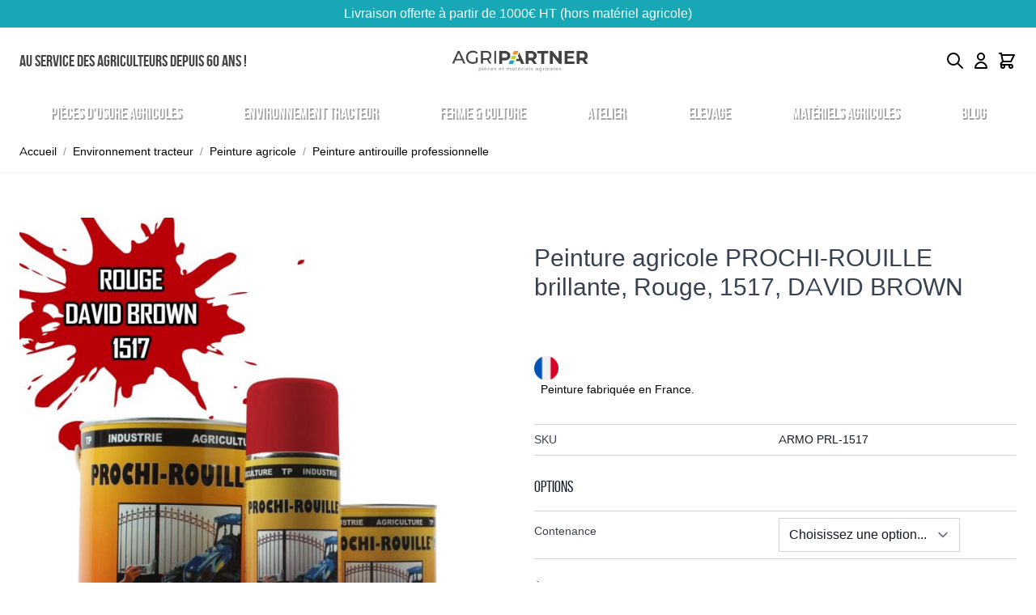

--- FILE ---
content_type: text/javascript
request_url: https://eu1-config.doofinder.com/2.x/d54add62-f618-420f-9761-db65a3291c47.js
body_size: 2747
content:
(function (l, a, y, e, r, s, _) {
  l['DoofinderAppsObject'] = r; l[r] = l[r] || function () { (l[r].q = l[r].q || []).push(arguments) };
  s = a.createElement(y); s.async = 1; s.src = e; _ = a.getElementsByTagName(y)[0]; _.parentNode.insertBefore(s, _)
})(window, document, 'script', 'https://cdn.doofinder.com/apps/loader/2.x/loader.min.js', 'doofinderApp');

doofinderApp("config", "store", "d54add62-f618-420f-9761-db65a3291c47")
doofinderApp("config", "zone", "eu1")

doofinderApp("config", "settings",
[{"vsn":"1.0","apps":[{"name":"layer","type":"search","options":{"trigger":"#menu-search-icon, #menu-search-icon > svg","zone":"eu1","url_hash":true},"overrides":{"autoload":{"desktop":null,"mobile":null},"layout":"Fullscreen","custom_css":{"desktop":[".dfd-devis {\n    margin: 12px auto;\n    padding: 5px;\n}\n\n.dfd-card-row {\n    flex: 0 0 auto;\n    display: flex;\n    flex-flow: row nowrap;\n    justify-content: space-between;\n    align-items: left;\n    flex-direction: column;\n}\n.dfd-cart-add-button {\n    --dfd-btn-width: 130px;\n    --dfd-btn-height: 40px;\n    --dfd-btn-padding-x: 0;\n    --dfd-btn-border-radius: 0px;\n    align-self: left !important;\n    margin-top: 10px;\n    --dfd-btn-bg: #F39326;\n    --dfd-btn-border-color: #F39326;\n    --dfd-btn-hover-bg: #8f835dd1;\n}\n.dfd-card .dfd-cart-add-button {\n    margin-left: unset;\n}\n.dfd-card {\n    border-radius: 0px;\n}\n.dfd-suggestion-button {\n    --dfd-btn-border-color: #d3d3d3;\n    --dfd-btn-hover-border-color: var(--df-neutral-high-contrast, hsl(204, 2%, 20%));\n    background-color: #f1f1f1;\n    border: none;\n    background-color: #f1f1f1;\n    border-radius: 50rem;\n    transition: var(--dfd-btn-transition, color 0.15s ease-in-out, background-color 0.15s ease-in-out, border-color 0.15s ease-in-out, box-shadow 0.15s ease-in-out);\n}\n.dfd-fullscreen .dfd-searchbox {\n    border: 1px #d3d3d354;\n    border-radius: 0;\n    background: #d3d3d354; \n}\n.dfd-guided-filters {\n    display: flex;\n    flex-flow: row nowrap;\n    justify-content: space-between;\n    align-items: center;\n    flex-wrap: nowrap;\n    padding: 24px 32px;\n    overflow: hidden;\n    overscroll-behavior: contain;\n    background-color: var(--df-neutral-background, hsl(204, 2%, 100%));\n    border: 1px solid #cbcccd00;\n    cursor: default;\n    flex-direction: row;\n}\n.dfd-guided-filters-card {\n    display: flex;\n    flex-direction: row;\n    border: 0px solid #cbcccd00;\n    border-radius: 0px;\n    cursor: pointer;\n    box-shadow: 0px 1px 5px 0px lightgrey;\n}\n.dfd-guided-filters-card:hover {\n    box-shadow: 0px 1px 5px 0px #A6A6A6!important;\n}\n.dfd-guided501a7c572f7ba151c7c8f124a1db66-filters .dfd-close-button {\n    position: absolute;\n    top: 0;\n    right: 0;\n    display: none;\n}\n.dfd-guided-filters-title {\n    font-weight: bold;\n    display: none;\n}\n.dfd-guided-filters-card img {\n    max-width: 100px;\n    max-height: 80px;\n    border-radius:0px;\n}\n.dfd-guided-filters-subtitle {\n    font-size: 90%;\n    font-weight: bold;\n}\n.dfd-fullscreen .dfd-guided-filters {\n    margin: 0 0px 0px 0px!important;\n    filter: drop-shadow(0 0px 0px rgba(0, 0, 0, 0.05));\n    border-radius: 0px;\n    zoom: 85%;\n}\n.dfd-guided-filters-card img {\n    max-width: 100px;\n    max-height: 80px;\n    border-radius: 0px;\n    display: none;\n}\n.dfd-card-preset-generic .dfd-card-media {\n    display: none;\n}\n\n/* Categories to hide */\nbutton.dfd-btn-term-filter[dfd-value-key=\"categories\"][dfd-value-term=\"Pièces d'usure agricoles\"],\nbutton.dfd-btn-term-filter[dfd-value-key=\"categories\"][dfd-value-term=\"Environnement tracteur\"],\nbutton.dfd-btn-term-filter[dfd-value-key=\"categories\"][dfd-value-term=\"Ferme & Culture\"],\nbutton.dfd-btn-term-filter[dfd-value-key=\"categories\"][dfd-value-term=\"Atelier\"],\nbutton.dfd-btn-term-filter[dfd-value-key=\"categories\"][dfd-value-term=\"Elevage\"],\nbutton.dfd-btn-term-filter[dfd-value-key=\"categories\"][dfd-value-term=\"Matériels agricoles\"],\nbutton.dfd-btn-term-filter[dfd-value-key=\"categories\"][dfd-value-term=\"Nos marques\"],\nbutton.dfd-btn-term-filter[dfd-value-key=\"categories\"][dfd-value-term=\"Blog\"],\nbutton.dfd-btn-term-filter[dfd-value-key=\"categories\"][dfd-value-term=\"METAL-FACH\"],\nbutton.dfd-btn-term-filter[dfd-value-key=\"categories\"][dfd-value-term=\"INTER-TECH\"],\nbutton.dfd-btn-term-filter[dfd-value-key=\"categories\"][dfd-value-term=\"AGRO-MASZ\"],\nbutton.dfd-btn-term-filter[dfd-value-key=\"categories\"][dfd-value-term=\"FRONTONI\"],\nbutton.dfd-btn-term-filter[dfd-value-key=\"categories\"][dfd-value-term=\"SAMASZ\"],\nbutton.dfd-btn-term-filter[dfd-value-key=\"categories\"][dfd-value-term=\"BOMET\"],\nbutton.dfd-btn-term-filter[dfd-value-key=\"categories\"][dfd-value-term=\"CARRE\"],\nbutton.dfd-btn-term-filter[dfd-value-key=\"categories\"][dfd-value-term=\"LERIN CARTEL\"],\nbutton.dfd-btn-term-filter[dfd-value-key=\"categories\"][dfd-value-term=\"RABAUD\"],\nbutton.dfd-btn-term-filter[dfd-value-key=\"categories\"][dfd-value-term=\"FISSORE\"],\nbutton.dfd-btn-term-filter[dfd-value-key=\"categories\"][dfd-value-term=\"DELIMBE\"],\nbutton.dfd-btn-term-filter[dfd-value-key=\"categories\"][dfd-value-term=\"DENIS\"],\nbutton.dfd-btn-term-filter[dfd-value-key=\"categories\"][dfd-value-term=\"THERMOBILE\"],\nbutton.dfd-btn-term-filter[dfd-value-key=\"categories\"][dfd-value-term=\"DRAKKAR\"],\nbutton.dfd-btn-term-filter[dfd-value-key=\"categories\"][dfd-value-term=\"FK MACHINERY\"],\nbutton.dfd-btn-term-filter[dfd-value-key=\"categories\"][dfd-value-term=\"ACTISOL\"],\nbutton.dfd-btn-term-filter[dfd-value-key=\"categories\"][dfd-value-term=\"AGRIMASTER\"],\nbutton.dfd-btn-term-filter[dfd-value-key=\"categories\"][dfd-value-term=\"AGRISEM\"],\nbutton.dfd-btn-term-filter[dfd-value-key=\"categories\"][dfd-value-term=\"AGRITUBEL\"],\nbutton.dfd-btn-term-filter[dfd-value-key=\"categories\"][dfd-value-term=\"ALFAFLEX\"],\nbutton.dfd-btn-term-filter[dfd-value-key=\"categories\"][dfd-value-term=\"ARMOR CHIMIE\"],\nbutton.dfd-btn-term-filter[dfd-value-key=\"categories\"][dfd-value-term=\"CASTOLIN\"],\nbutton.dfd-btn-term-filter[dfd-value-key=\"categories\"][dfd-value-term=\"CHAPRON LEMENAGER\"],\nbutton.dfd-btn-term-filter[dfd-value-key=\"categories\"][dfd-value-term=\"CLAVAUD\"],\nbutton.dfd-btn-term-filter[dfd-value-key=\"categories\"][dfd-value-term=\"COMET\"],\nbutton.dfd-btn-term-filter[dfd-value-key=\"categories\"][dfd-value-term=\"DEMBLON\"],\nbutton.dfd-btn-term-filter[dfd-value-key=\"categories\"][dfd-value-term=\"DICKEY JOHN\"],\nbutton.dfd-btn-term-filter[dfd-value-key=\"categories\"][dfd-value-term=\"DUROU\"],\nbutton.dfd-btn-term-filter[dfd-value-key=\"categories\"][dfd-value-term=\"EINBOCK\"],\nbutton.dfd-btn-term-filter[dfd-value-key=\"categories\"][dfd-value-term=\"FERABOLI\"],\nbutton.dfd-btn-term-filter[dfd-value-key=\"categories\"][dfd-value-term=\"FLEDBAG\"],\nbutton.dfd-btn-term-filter[dfd-value-key=\"categories\"][dfd-value-term=\"GOIZIN\"],\nbutton.dfd-btn-term-filter[dfd-value-key=\"categories\"][dfd-value-term=\"GRAMMER\"],\nbutton.dfd-btn-term-filter[dfd-value-key=\"categories\"][dfd-value-term=\"GREGOIRE BESSON\"],\nbutton.dfd-btn-term-filter[dfd-value-key=\"categories\"][dfd-value-term=\"HERCULANO\"],\nbutton.dfd-btn-term-filter[dfd-value-key=\"categories\"][dfd-value-term=\"HIFI FILTER\"],\nbutton.dfd-btn-term-filter[dfd-value-key=\"categories\"][dfd-value-term=\"HORSCH\"],\nbutton.dfd-btn-term-filter[dfd-value-key=\"categories\"][dfd-value-term=\"HOWARD\"],\nbutton.dfd-btn-term-filter[dfd-value-key=\"categories\"][dfd-value-term=\"JEAN DE BRU\"],\nbutton.dfd-btn-term-filter[dfd-value-key=\"categories\"][dfd-value-term=\"KING TONY\"],\nbutton.dfd-btn-term-filter[dfd-value-key=\"categories\"][dfd-value-term=\"KONGSKILDE\"],\nbutton.dfd-btn-term-filter[dfd-value-key=\"categories\"][dfd-value-term=\"KRONE\"],\nbutton.dfd-btn-term-filter[dfd-value-key=\"categories\"][dfd-value-term=\"LA BUVETTE\"],\nbutton.dfd-btn-term-filter[dfd-value-key=\"categories\"][dfd-value-term=\"LEMKEN\"],\nbutton.dfd-btn-term-filter[dfd-value-key=\"categories\"][dfd-value-term=\"LUMI TRACK\"],\nbutton.dfd-btn-term-filter[dfd-value-key=\"categories\"][dfd-value-term=\"MINERVA OIL\"],\nbutton.dfd-btn-term-filter[dfd-value-key=\"categories\"][dfd-value-term=\"NODET\"],\nbutton.dfd-btn-term-filter[dfd-value-key=\"categories\"][dfd-value-term=\"PERUGINI\"],\nbutton.dfd-btn-term-filter[dfd-value-key=\"categories\"][dfd-value-term=\"PRODIF EXPERT\"],\nbutton.dfd-btn-term-filter[dfd-value-key=\"categories\"][dfd-value-term=\"QUIVOGNE\"],\nbutton.dfd-btn-term-filter[dfd-value-key=\"categories\"][dfd-value-term=\"RABE\"],\nbutton.dfd-btn-term-filter[dfd-value-key=\"categories\"][dfd-value-term=\"RAZOL\"],\nbutton.dfd-btn-term-filter[dfd-value-key=\"categories\"][dfd-value-term=\"RIBOULEAU MONOSEM\"],\nbutton.dfd-btn-term-filter[dfd-value-key=\"categories\"][dfd-value-term=\"SOUCHU PINET\"],\nbutton.dfd-btn-term-filter[dfd-value-key=\"categories\"][dfd-value-term=\"SUIRE\"],\nbutton.dfd-btn-term-filter[dfd-value-key=\"categories\"][dfd-value-term=\"SULKY BUREL\"],\nbutton.dfd-btn-term-filter[dfd-value-key=\"categories\"][dfd-value-term=\"TEEJET\"],\nbutton.dfd-btn-term-filter[dfd-value-key=\"categories\"][dfd-value-term=\"WD-40\"],\nbutton.dfd-btn-term-filter[dfd-value-key=\"categories\"][dfd-value-term=\"WESTFALIA\"],\nbutton.dfd-btn-term-filter[dfd-value-key=\"categories\"][dfd-value-term=\"PRONAR\"],\nbutton.dfd-btn-term-filter[dfd-value-key=\"categories\"][dfd-value-term=\"PRESSOL\"],\nbutton.dfd-btn-term-filter[dfd-value-key=\"categories\"][dfd-value-term=\"SEARS SEATING\"],\nbutton.dfd-btn-term-filter[dfd-value-key=\"categories\"][dfd-value-term=\"FARMFLEX\"],\nbutton.dfd-btn-term-filter[dfd-value-key=\"categories\"][dfd-value-term=\"STILKER\"],\nbutton.dfd-btn-term-filter[dfd-value-key=\"categories\"][dfd-value-term=\"FONTAINE SILO\"],\nbutton.dfd-btn-term-filter[dfd-value-key=\"categories\"][dfd-value-term=\"TECHGRAIN\"],\nbutton.dfd-btn-term-filter[dfd-value-key=\"categories\"][dfd-value-term=\"AGRIPROTECH\"],\nbutton.dfd-btn-term-filter[dfd-value-key=\"categories\"][dfd-value-term=\"RAM MOUNTS\"],\nbutton.dfd-btn-term-filter[dfd-value-key=\"categories\"][dfd-value-term=\"TRACT’MOI\"],\nbutton.dfd-btn-term-filter[dfd-value-key=\"categories\"][dfd-value-term=\"AGRETO\"],\nbutton.dfd-btn-term-filter[dfd-value-key=\"categories\"][dfd-value-term=\"MANUTOSORE\"],\nbutton.dfd-btn-term-filter[dfd-value-key=\"categories\"][dfd-value-term=\"ZAPI FARM\"],\nbutton.dfd-btn-term-filter[dfd-value-key=\"categories\"][dfd-value-term=\"INNOV GPS\"] {\n    display: none !important;\n}\n\n/*Hiding value - guided\n.dfd-guided-filters-card[dfd-click*='\"term\":\"Pièces d’usure agricoles\"'],\n.dfd-guided-filters-card[dfd-click*='\"term\":\"Environnement tracteur\"'],\n.dfd-guided-filters-card[dfd-click*='\"term\":\"Ferme & Culture\"'],\n.dfd-guided-filters-card[dfd-click*='\"term\":\"Atelier\"'],\n.dfd-guided-filters-card[dfd-click*='\"term\":\"Elevage\"'],\n.dfd-guided-filters-card[dfd-click*='\"term\":\"Matériels agricoles\"'],\n.dfd-guided-filters-card[dfd-click*='\"term\":\"Nos marques\"'],\n.dfd-guided-filters-card[dfd-click*='\"term\":\"Blog\"'],\n.dfd-guided-filters-card[dfd-click*='\"term\":\"METAL-FACH\"'],\n.dfd-guided-filters-card[dfd-click*='\"term\":\"INTER-TECH\"'],\n.dfd-guided-filters-card[dfd-click*='\"term\":\"AGRO-MASZ\"'],\n.dfd-guided-filters-card[dfd-click*='\"term\":\"FRONTONI\"'],\n.dfd-guided-filters-card[dfd-click*='\"term\":\"SAMASZ\"'],\n.dfd-guided-filters-card[dfd-click*='\"term\":\"BOMET\"'],\n.dfd-guided-filters-card[dfd-click*='\"term\":\"CARRE\"'],\n.dfd-guided-filters-card[dfd-click*='\"term\":\"LERIN CARTEL\"'],\n.dfd-guided-filters-card[dfd-click*='\"term\":\"RABAUD\"'],\n.dfd-guided-filters-card[dfd-click*='\"term\":\"FISSORE\"'],\n.dfd-guided-filters-card[dfd-click*='\"term\":\"DELIMBE\"'],\n.dfd-guided-filters-card[dfd-click*='\"term\":\"DENIS\"'],\n.dfd-guided-filters-card[dfd-click*='\"term\":\"THERMOBILE\"'],\n.dfd-guided-filters-card[dfd-click*='\"term\":\"DRAKKAR\"'],\n.dfd-guided-filters-card[dfd-click*='\"term\":\"FK MACHINERY\"'],\n.dfd-guided-filters-card[dfd-click*='\"term\":\"ACTISOL\"'],\n.dfd-guided-filters-card[dfd-click*='\"term\":\"AGRIMASTER\"'],\n.dfd-guided-filters-card[dfd-click*='\"term\":\"AGRISEM\"'],\n.dfd-guided-filters-card[dfd-click*='\"term\":\"AGRITUBEL\"'],\n.dfd-guided-filters-card[dfd-click*='\"term\":\"ALFAFLEX\"'],\n.dfd-guided-filters-card[dfd-click*='\"term\":\"ARMOR CHIMIE\"'],\n.dfd-guided-filters-card[dfd-click*='\"term\":\"CASTOLIN\"'],\n.dfd-guided-filters-card[dfd-click*='\"term\":\"CHAPRON LEMENAGER\"'],\n.dfd-guided-filters-card[dfd-click*='\"term\":\"CLAVAUD\"'],\n.dfd-guided-filters-card[dfd-click*='\"term\":\"COMET\"'],\n.dfd-guided-filters-card[dfd-click*='\"term\":\"DEMBLON\"'],\n.dfd-guided-filters-card[dfd-click*='\"term\":\"DICKEY JOHN\"'],\n.dfd-guided-filters-card[dfd-click*='\"term\":\"DUROU\"'],\n.dfd-guided-filters-card[dfd-click*='\"term\":\"EINBOCK\"'],\n.dfd-guided-filters-card[dfd-click*='\"term\":\"FERABOLI\"'],\n.dfd-guided-filters-card[dfd-click*='\"term\":\"FLEDBAG\"'],\n.dfd-guided-filters-card[dfd-click*='\"term\":\"GOIZIN\"'],\n.dfd-guided-filters-card[dfd-click*='\"term\":\"GRAMMER\"'],\n.dfd-guided-filters-card[dfd-click*='\"term\":\"GREGOIRE BESSON\"'],\n.dfd-guided-filters-card[dfd-click*='\"term\":\"HERCULANO\"'],\n.dfd-guided-filters-card[dfd-click*='\"term\":\"HIFI FILTER\"'],\n.dfd-guided-filters-card[dfd-click*='\"term\":\"HORSCH\"'],\n.dfd-guided-filters-card[dfd-click*='\"term\":\"HOWARD\"'],\n.dfd-guided-filters-card[dfd-click*='\"term\":\"JEAN DE BRU\"'],\n.dfd-guided-filters-card[dfd-click*='\"term\":\"KING TONY\"'],\n.dfd-guided-filters-card[dfd-click*='\"term\":\"KONGSKILDE\"'],\n.dfd-guided-filters-card[dfd-click*='\"term\":\"KRONE\"'],\n.dfd-guided-filters-card[dfd-click*='\"term\":\"LA BUVETTE\"'],\n.dfd-guided-filters-card[dfd-click*='\"term\":\"LEMKEN\"'],\n.dfd-guided-filters-card[dfd-click*='\"term\":\"LUMI TRACK\"'],\n.dfd-guided-filters-card[dfd-click*='\"term\":\"MINERVA OIL\"'],\n.dfd-guided-filters-card[dfd-click*='\"term\":\"NODET\"'],\n.dfd-guided-filters-card[dfd-click*='\"term\":\"PERUGINI\"'],\n.dfd-guided-filters-card[dfd-click*='\"term\":\"PRODIF EXPERT\"'],\n.dfd-guided-filters-card[dfd-click*='\"term\":\"QUIVOGNE\"'],\n.dfd-guided-filters-card[dfd-click*='\"term\":\"RABE\"'],\n.dfd-guided-filters-card[dfd-click*='\"term\":\"RAZOL\"'],\n.dfd-guided-filters-card[dfd-click*='\"term\":\"RIBOULEAU MONOSEM\"'],\n.dfd-guided-filters-card[dfd-click*='\"term\":\"SOUCHU PINET\"'],\n.dfd-guided-filters-card[dfd-click*='\"term\":\"SUIRE\"'],\n.dfd-guided-filters-card[dfd-click*='\"term\":\"SULKY BUREL\"'],\n.dfd-guided-filters-card[dfd-click*='\"term\":\"TEEJET\"'],\n.dfd-guided-filters-card[dfd-click*='\"term\":\"WD-40\"'],\n.dfd-guided-filters-card[dfd-click*='\"term\":\"WESTFALIA\"'],\n.dfd-guided-filters-card[dfd-click*='\"term\":\"PRONAR\"'],\n.dfd-guided-filters-card[dfd-click*='\"term\":\"PRESSOL\"'],\n.dfd-guided-filters-card[dfd-click*='\"term\":\"SEARS SEATING\"'],\n.dfd-guided-filters-card[dfd-click*='\"term\":\"FARMFLEX\"'],\n.dfd-guided-filters-card[dfd-click*='\"term\":\"STILKER\"'],\n.dfd-guided-filters-card[dfd-click*='\"term\":\"FONTAINE SILO\"'],\n.dfd-guided-filters-card[dfd-click*='\"term\":\"TECHGRAIN\"'],\n.dfd-guided-filters-card[dfd-click*='\"term\":\"AGRIPROTECH\"'],\n.dfd-guided-filters-card[dfd-click*='\"term\":\"RAM MOUNTS\"'],\n.dfd-guided-filters-card[dfd-click*='\"term\":\"TRACT’MOI\"'],\n.dfd-guided-filters-card[dfd-click*='\"term\":\"AGRETO\"'],\n.dfd-guided-filters-card[dfd-click*='\"term\":\"MANUTOSORE\"'],\n.dfd-guided-filters-card[dfd-click*='\"term\":\"ZAPI FARM\"'],\n.dfd-guided-filters-card[dfd-click*='\"term\":\"INNOV GPS\"] {\n  display: none !important;\n}\n*/\n\n[data-value=\"0.0\"] {\n    visibility: hidden;\n}\n\n\n.dfd-fullscreen button[data-dfd-role=back-to-top] {\n    bottom: 120px !important;\n}\n"],"mobile":[".dfd-devis {\n    margin: 12px auto;\n    padding: 5px;\n}\n\n.dfd-card-row {\n    flex: 0 0 auto;\n    display: flex;\n    flex-flow: row nowrap;\n    justify-content: space-between;\n    align-items: left;\n    flex-direction: column;\n}\n.dfd-cart-add-button {\n    --dfd-btn-width: 130px;\n    --dfd-btn-height: 40px;\n    --dfd-btn-padding-x: 0;\n    --dfd-btn-border-radius: 0px;\n    align-self: left !important;\n    margin-top: 10px;\n    --dfd-btn-bg: #F39326;\n    --dfd-btn-border-color: #F39326;\n    --dfd-btn-hover-bg: #8f835dd1;\n}\n.dfd-card .dfd-cart-add-button {\n    margin-left: unset;\n}\n.dfd-card {\n    border-radius: 0px;\n}\n.dfd-suggestion-button {\n    --dfd-btn-border-color: #d3d3d3;\n    --dfd-btn-hover-border-color: var(--df-neutral-high-contrast, hsl(204, 2%, 20%));\n    background-color: #f1f1f1;\n    border: none;\n    background-color: #f1f1f1;\n    border-radius: 50rem;\n    transition: var(--dfd-btn-transition, color 0.15s ease-in-out, background-color 0.15s ease-in-out, border-color 0.15s ease-in-out, box-shadow 0.15s ease-in-out);\n}\n.dfd-fullscreen .dfd-searchbox {\n    border: 1px #d3d3d354;\n    border-radius: 0;\n    background: #d3d3d354; \n}\n.dfd-guided-filters {\n    display: flex;\n    flex-flow: row nowrap;\n    justify-content: space-between;\n    align-items: center;\n    flex-wrap: nowrap;\n    padding: 24px 32px;\n    overflow: hidden;\n    overscroll-behavior: contain;\n    background-color: var(--df-neutral-background, hsl(204, 2%, 100%));\n    border: 1px solid #cbcccd00;\n    cursor: default;\n    flex-direction: row;\n}\n.dfd-guided-filters-card {\n    display: flex;\n    flex-direction: row;\n    border: 0px solid #cbcccd00;\n    border-radius: 0px;\n    cursor: pointer;\n    box-shadow: 0px 1px 5px 0px lightgrey;\n}\n.dfd-guided-filters-card:hover {\n    box-shadow: 0px 1px 5px 0px #A6A6A6!important;\n}\n.dfd-guided501a7c572f7ba151c7c8f124a1db66-filters .dfd-close-button {\n    position: absolute;\n    top: 0;\n    right: 0;\n    display: none;\n}\n.dfd-guided-filters-title {\n    font-weight: bold;\n    display: none;\n}\n.dfd-guided-filters-card img {\n    max-width: 100px;\n    max-height: 80px;\n    border-radius:0px;\n}\n.dfd-guided-filters-subtitle {\n    font-size: 90%;\n    font-weight: bold;\n}\n.dfd-fullscreen .dfd-guided-filters {\n    margin: 0 0px 0px 0px!important;\n    filter: drop-shadow(0 0px 0px rgba(0, 0, 0, 0.05));\n    border-radius: 0px;\n    zoom: 85%;\n}\n.dfd-guided-filters-card img {\n    max-width: 100px;\n    max-height: 80px;\n    border-radius: 0px;\n    display: none;\n}\n.dfd-card-preset-generic .dfd-card-media {\n    display: none;\n}\n\n/* Categories to hide */\nbutton.dfd-btn-term-filter[dfd-value-key=\"categories\"][dfd-value-term=\"Pièces d'usure agricoles\"],\nbutton.dfd-btn-term-filter[dfd-value-key=\"categories\"][dfd-value-term=\"Environnement tracteur\"],\nbutton.dfd-btn-term-filter[dfd-value-key=\"categories\"][dfd-value-term=\"Ferme & Culture\"],\nbutton.dfd-btn-term-filter[dfd-value-key=\"categories\"][dfd-value-term=\"Atelier\"],\nbutton.dfd-btn-term-filter[dfd-value-key=\"categories\"][dfd-value-term=\"Elevage\"],\nbutton.dfd-btn-term-filter[dfd-value-key=\"categories\"][dfd-value-term=\"Matériels agricoles\"],\nbutton.dfd-btn-term-filter[dfd-value-key=\"categories\"][dfd-value-term=\"Nos marques\"],\nbutton.dfd-btn-term-filter[dfd-value-key=\"categories\"][dfd-value-term=\"Blog\"],\nbutton.dfd-btn-term-filter[dfd-value-key=\"categories\"][dfd-value-term=\"METAL-FACH\"],\nbutton.dfd-btn-term-filter[dfd-value-key=\"categories\"][dfd-value-term=\"INTER-TECH\"],\nbutton.dfd-btn-term-filter[dfd-value-key=\"categories\"][dfd-value-term=\"AGRO-MASZ\"],\nbutton.dfd-btn-term-filter[dfd-value-key=\"categories\"][dfd-value-term=\"FRONTONI\"],\nbutton.dfd-btn-term-filter[dfd-value-key=\"categories\"][dfd-value-term=\"SAMASZ\"],\nbutton.dfd-btn-term-filter[dfd-value-key=\"categories\"][dfd-value-term=\"BOMET\"],\nbutton.dfd-btn-term-filter[dfd-value-key=\"categories\"][dfd-value-term=\"CARRE\"],\nbutton.dfd-btn-term-filter[dfd-value-key=\"categories\"][dfd-value-term=\"LERIN CARTEL\"],\nbutton.dfd-btn-term-filter[dfd-value-key=\"categories\"][dfd-value-term=\"RABAUD\"],\nbutton.dfd-btn-term-filter[dfd-value-key=\"categories\"][dfd-value-term=\"FISSORE\"],\nbutton.dfd-btn-term-filter[dfd-value-key=\"categories\"][dfd-value-term=\"DELIMBE\"],\nbutton.dfd-btn-term-filter[dfd-value-key=\"categories\"][dfd-value-term=\"DENIS\"],\nbutton.dfd-btn-term-filter[dfd-value-key=\"categories\"][dfd-value-term=\"THERMOBILE\"],\nbutton.dfd-btn-term-filter[dfd-value-key=\"categories\"][dfd-value-term=\"DRAKKAR\"],\nbutton.dfd-btn-term-filter[dfd-value-key=\"categories\"][dfd-value-term=\"FK MACHINERY\"],\nbutton.dfd-btn-term-filter[dfd-value-key=\"categories\"][dfd-value-term=\"ACTISOL\"],\nbutton.dfd-btn-term-filter[dfd-value-key=\"categories\"][dfd-value-term=\"AGRIMASTER\"],\nbutton.dfd-btn-term-filter[dfd-value-key=\"categories\"][dfd-value-term=\"AGRISEM\"],\nbutton.dfd-btn-term-filter[dfd-value-key=\"categories\"][dfd-value-term=\"AGRITUBEL\"],\nbutton.dfd-btn-term-filter[dfd-value-key=\"categories\"][dfd-value-term=\"ALFAFLEX\"],\nbutton.dfd-btn-term-filter[dfd-value-key=\"categories\"][dfd-value-term=\"ARMOR CHIMIE\"],\nbutton.dfd-btn-term-filter[dfd-value-key=\"categories\"][dfd-value-term=\"CASTOLIN\"],\nbutton.dfd-btn-term-filter[dfd-value-key=\"categories\"][dfd-value-term=\"CHAPRON LEMENAGER\"],\nbutton.dfd-btn-term-filter[dfd-value-key=\"categories\"][dfd-value-term=\"CLAVAUD\"],\nbutton.dfd-btn-term-filter[dfd-value-key=\"categories\"][dfd-value-term=\"COMET\"],\nbutton.dfd-btn-term-filter[dfd-value-key=\"categories\"][dfd-value-term=\"DEMBLON\"],\nbutton.dfd-btn-term-filter[dfd-value-key=\"categories\"][dfd-value-term=\"DICKEY JOHN\"],\nbutton.dfd-btn-term-filter[dfd-value-key=\"categories\"][dfd-value-term=\"DUROU\"],\nbutton.dfd-btn-term-filter[dfd-value-key=\"categories\"][dfd-value-term=\"EINBOCK\"],\nbutton.dfd-btn-term-filter[dfd-value-key=\"categories\"][dfd-value-term=\"FERABOLI\"],\nbutton.dfd-btn-term-filter[dfd-value-key=\"categories\"][dfd-value-term=\"FLEDBAG\"],\nbutton.dfd-btn-term-filter[dfd-value-key=\"categories\"][dfd-value-term=\"GOIZIN\"],\nbutton.dfd-btn-term-filter[dfd-value-key=\"categories\"][dfd-value-term=\"GRAMMER\"],\nbutton.dfd-btn-term-filter[dfd-value-key=\"categories\"][dfd-value-term=\"GREGOIRE BESSON\"],\nbutton.dfd-btn-term-filter[dfd-value-key=\"categories\"][dfd-value-term=\"HERCULANO\"],\nbutton.dfd-btn-term-filter[dfd-value-key=\"categories\"][dfd-value-term=\"HIFI FILTER\"],\nbutton.dfd-btn-term-filter[dfd-value-key=\"categories\"][dfd-value-term=\"HORSCH\"],\nbutton.dfd-btn-term-filter[dfd-value-key=\"categories\"][dfd-value-term=\"HOWARD\"],\nbutton.dfd-btn-term-filter[dfd-value-key=\"categories\"][dfd-value-term=\"JEAN DE BRU\"],\nbutton.dfd-btn-term-filter[dfd-value-key=\"categories\"][dfd-value-term=\"KING TONY\"],\nbutton.dfd-btn-term-filter[dfd-value-key=\"categories\"][dfd-value-term=\"KONGSKILDE\"],\nbutton.dfd-btn-term-filter[dfd-value-key=\"categories\"][dfd-value-term=\"KRONE\"],\nbutton.dfd-btn-term-filter[dfd-value-key=\"categories\"][dfd-value-term=\"LA BUVETTE\"],\nbutton.dfd-btn-term-filter[dfd-value-key=\"categories\"][dfd-value-term=\"LEMKEN\"],\nbutton.dfd-btn-term-filter[dfd-value-key=\"categories\"][dfd-value-term=\"LUMI TRACK\"],\nbutton.dfd-btn-term-filter[dfd-value-key=\"categories\"][dfd-value-term=\"MINERVA OIL\"],\nbutton.dfd-btn-term-filter[dfd-value-key=\"categories\"][dfd-value-term=\"NODET\"],\nbutton.dfd-btn-term-filter[dfd-value-key=\"categories\"][dfd-value-term=\"PERUGINI\"],\nbutton.dfd-btn-term-filter[dfd-value-key=\"categories\"][dfd-value-term=\"PRODIF EXPERT\"],\nbutton.dfd-btn-term-filter[dfd-value-key=\"categories\"][dfd-value-term=\"QUIVOGNE\"],\nbutton.dfd-btn-term-filter[dfd-value-key=\"categories\"][dfd-value-term=\"RABE\"],\nbutton.dfd-btn-term-filter[dfd-value-key=\"categories\"][dfd-value-term=\"RAZOL\"],\nbutton.dfd-btn-term-filter[dfd-value-key=\"categories\"][dfd-value-term=\"RIBOULEAU MONOSEM\"],\nbutton.dfd-btn-term-filter[dfd-value-key=\"categories\"][dfd-value-term=\"SOUCHU PINET\"],\nbutton.dfd-btn-term-filter[dfd-value-key=\"categories\"][dfd-value-term=\"SUIRE\"],\nbutton.dfd-btn-term-filter[dfd-value-key=\"categories\"][dfd-value-term=\"SULKY BUREL\"],\nbutton.dfd-btn-term-filter[dfd-value-key=\"categories\"][dfd-value-term=\"TEEJET\"],\nbutton.dfd-btn-term-filter[dfd-value-key=\"categories\"][dfd-value-term=\"WD-40\"],\nbutton.dfd-btn-term-filter[dfd-value-key=\"categories\"][dfd-value-term=\"WESTFALIA\"],\nbutton.dfd-btn-term-filter[dfd-value-key=\"categories\"][dfd-value-term=\"PRONAR\"],\nbutton.dfd-btn-term-filter[dfd-value-key=\"categories\"][dfd-value-term=\"PRESSOL\"],\nbutton.dfd-btn-term-filter[dfd-value-key=\"categories\"][dfd-value-term=\"SEARS SEATING\"],\nbutton.dfd-btn-term-filter[dfd-value-key=\"categories\"][dfd-value-term=\"FARMFLEX\"],\nbutton.dfd-btn-term-filter[dfd-value-key=\"categories\"][dfd-value-term=\"STILKER\"],\nbutton.dfd-btn-term-filter[dfd-value-key=\"categories\"][dfd-value-term=\"FONTAINE SILO\"],\nbutton.dfd-btn-term-filter[dfd-value-key=\"categories\"][dfd-value-term=\"TECHGRAIN\"],\nbutton.dfd-btn-term-filter[dfd-value-key=\"categories\"][dfd-value-term=\"AGRIPROTECH\"],\nbutton.dfd-btn-term-filter[dfd-value-key=\"categories\"][dfd-value-term=\"RAM MOUNTS\"],\nbutton.dfd-btn-term-filter[dfd-value-key=\"categories\"][dfd-value-term=\"TRACT’MOI\"],\nbutton.dfd-btn-term-filter[dfd-value-key=\"categories\"][dfd-value-term=\"AGRETO\"],\nbutton.dfd-btn-term-filter[dfd-value-key=\"categories\"][dfd-value-term=\"MANUTOSORE\"],\nbutton.dfd-btn-term-filter[dfd-value-key=\"categories\"][dfd-value-term=\"ZAPI FARM\"],\nbutton.dfd-btn-term-filter[dfd-value-key=\"categories\"][dfd-value-term=\"INNOV GPS\"] {\n    display: none !important;\n}\n\n/*Hiding value - guided\n.dfd-guided-filters-card[dfd-click*='\"term\":\"Pièces d’usure agricoles\"'],\n.dfd-guided-filters-card[dfd-click*='\"term\":\"Environnement tracteur\"'],\n.dfd-guided-filters-card[dfd-click*='\"term\":\"Ferme & Culture\"'],\n.dfd-guided-filters-card[dfd-click*='\"term\":\"Atelier\"'],\n.dfd-guided-filters-card[dfd-click*='\"term\":\"Elevage\"'],\n.dfd-guided-filters-card[dfd-click*='\"term\":\"Matériels agricoles\"'],\n.dfd-guided-filters-card[dfd-click*='\"term\":\"Nos marques\"'],\n.dfd-guided-filters-card[dfd-click*='\"term\":\"Blog\"'],\n.dfd-guided-filters-card[dfd-click*='\"term\":\"METAL-FACH\"'],\n.dfd-guided-filters-card[dfd-click*='\"term\":\"INTER-TECH\"'],\n.dfd-guided-filters-card[dfd-click*='\"term\":\"AGRO-MASZ\"'],\n.dfd-guided-filters-card[dfd-click*='\"term\":\"FRONTONI\"'],\n.dfd-guided-filters-card[dfd-click*='\"term\":\"SAMASZ\"'],\n.dfd-guided-filters-card[dfd-click*='\"term\":\"BOMET\"'],\n.dfd-guided-filters-card[dfd-click*='\"term\":\"CARRE\"'],\n.dfd-guided-filters-card[dfd-click*='\"term\":\"LERIN CARTEL\"'],\n.dfd-guided-filters-card[dfd-click*='\"term\":\"RABAUD\"'],\n.dfd-guided-filters-card[dfd-click*='\"term\":\"FISSORE\"'],\n.dfd-guided-filters-card[dfd-click*='\"term\":\"DELIMBE\"'],\n.dfd-guided-filters-card[dfd-click*='\"term\":\"DENIS\"'],\n.dfd-guided-filters-card[dfd-click*='\"term\":\"THERMOBILE\"'],\n.dfd-guided-filters-card[dfd-click*='\"term\":\"DRAKKAR\"'],\n.dfd-guided-filters-card[dfd-click*='\"term\":\"FK MACHINERY\"'],\n.dfd-guided-filters-card[dfd-click*='\"term\":\"ACTISOL\"'],\n.dfd-guided-filters-card[dfd-click*='\"term\":\"AGRIMASTER\"'],\n.dfd-guided-filters-card[dfd-click*='\"term\":\"AGRISEM\"'],\n.dfd-guided-filters-card[dfd-click*='\"term\":\"AGRITUBEL\"'],\n.dfd-guided-filters-card[dfd-click*='\"term\":\"ALFAFLEX\"'],\n.dfd-guided-filters-card[dfd-click*='\"term\":\"ARMOR CHIMIE\"'],\n.dfd-guided-filters-card[dfd-click*='\"term\":\"CASTOLIN\"'],\n.dfd-guided-filters-card[dfd-click*='\"term\":\"CHAPRON LEMENAGER\"'],\n.dfd-guided-filters-card[dfd-click*='\"term\":\"CLAVAUD\"'],\n.dfd-guided-filters-card[dfd-click*='\"term\":\"COMET\"'],\n.dfd-guided-filters-card[dfd-click*='\"term\":\"DEMBLON\"'],\n.dfd-guided-filters-card[dfd-click*='\"term\":\"DICKEY JOHN\"'],\n.dfd-guided-filters-card[dfd-click*='\"term\":\"DUROU\"'],\n.dfd-guided-filters-card[dfd-click*='\"term\":\"EINBOCK\"'],\n.dfd-guided-filters-card[dfd-click*='\"term\":\"FERABOLI\"'],\n.dfd-guided-filters-card[dfd-click*='\"term\":\"FLEDBAG\"'],\n.dfd-guided-filters-card[dfd-click*='\"term\":\"GOIZIN\"'],\n.dfd-guided-filters-card[dfd-click*='\"term\":\"GRAMMER\"'],\n.dfd-guided-filters-card[dfd-click*='\"term\":\"GREGOIRE BESSON\"'],\n.dfd-guided-filters-card[dfd-click*='\"term\":\"HERCULANO\"'],\n.dfd-guided-filters-card[dfd-click*='\"term\":\"HIFI FILTER\"'],\n.dfd-guided-filters-card[dfd-click*='\"term\":\"HORSCH\"'],\n.dfd-guided-filters-card[dfd-click*='\"term\":\"HOWARD\"'],\n.dfd-guided-filters-card[dfd-click*='\"term\":\"JEAN DE BRU\"'],\n.dfd-guided-filters-card[dfd-click*='\"term\":\"KING TONY\"'],\n.dfd-guided-filters-card[dfd-click*='\"term\":\"KONGSKILDE\"'],\n.dfd-guided-filters-card[dfd-click*='\"term\":\"KRONE\"'],\n.dfd-guided-filters-card[dfd-click*='\"term\":\"LA BUVETTE\"'],\n.dfd-guided-filters-card[dfd-click*='\"term\":\"LEMKEN\"'],\n.dfd-guided-filters-card[dfd-click*='\"term\":\"LUMI TRACK\"'],\n.dfd-guided-filters-card[dfd-click*='\"term\":\"MINERVA OIL\"'],\n.dfd-guided-filters-card[dfd-click*='\"term\":\"NODET\"'],\n.dfd-guided-filters-card[dfd-click*='\"term\":\"PERUGINI\"'],\n.dfd-guided-filters-card[dfd-click*='\"term\":\"PRODIF EXPERT\"'],\n.dfd-guided-filters-card[dfd-click*='\"term\":\"QUIVOGNE\"'],\n.dfd-guided-filters-card[dfd-click*='\"term\":\"RABE\"'],\n.dfd-guided-filters-card[dfd-click*='\"term\":\"RAZOL\"'],\n.dfd-guided-filters-card[dfd-click*='\"term\":\"RIBOULEAU MONOSEM\"'],\n.dfd-guided-filters-card[dfd-click*='\"term\":\"SOUCHU PINET\"'],\n.dfd-guided-filters-card[dfd-click*='\"term\":\"SUIRE\"'],\n.dfd-guided-filters-card[dfd-click*='\"term\":\"SULKY BUREL\"'],\n.dfd-guided-filters-card[dfd-click*='\"term\":\"TEEJET\"'],\n.dfd-guided-filters-card[dfd-click*='\"term\":\"WD-40\"'],\n.dfd-guided-filters-card[dfd-click*='\"term\":\"WESTFALIA\"'],\n.dfd-guided-filters-card[dfd-click*='\"term\":\"PRONAR\"'],\n.dfd-guided-filters-card[dfd-click*='\"term\":\"PRESSOL\"'],\n.dfd-guided-filters-card[dfd-click*='\"term\":\"SEARS SEATING\"'],\n.dfd-guided-filters-card[dfd-click*='\"term\":\"FARMFLEX\"'],\n.dfd-guided-filters-card[dfd-click*='\"term\":\"STILKER\"'],\n.dfd-guided-filters-card[dfd-click*='\"term\":\"FONTAINE SILO\"'],\n.dfd-guided-filters-card[dfd-click*='\"term\":\"TECHGRAIN\"'],\n.dfd-guided-filters-card[dfd-click*='\"term\":\"AGRIPROTECH\"'],\n.dfd-guided-filters-card[dfd-click*='\"term\":\"RAM MOUNTS\"'],\n.dfd-guided-filters-card[dfd-click*='\"term\":\"TRACT’MOI\"'],\n.dfd-guided-filters-card[dfd-click*='\"term\":\"AGRETO\"'],\n.dfd-guided-filters-card[dfd-click*='\"term\":\"MANUTOSORE\"'],\n.dfd-guided-filters-card[dfd-click*='\"term\":\"ZAPI FARM\"'],\n.dfd-guided-filters-card[dfd-click*='\"term\":\"INNOV GPS\"] {\n  display: none !important;\n}\n*/\n\n[data-value=\"0.0\"] {\n    visibility: hidden;\n}\n\n\n.dfd-fullscreen button[data-dfd-role=back-to-top] {\n    bottom: 120px !important;\n}\n"]},"custom_properties":{"desktop":["--df-accent-primary: #434442;\n--df-accent-primary-hover: #363735;\n--df-accent-primary-active: #2A2A29;\n--df-card-flag-discount-background: #18A7B5;"],"mobile":["--df-accent-primary: #434442;\n--df-accent-primary-hover: #363735;\n--df-accent-primary-active: #2A2A29;\n--df-card-flag-discount-background: #18A7B5;"]},"search_query_retention":false}}],"settings":{"defaults":{"currency":"EUR","language":"fr-FR","hashid":"d1f7e7eac10845ab81215d1d7062ce28"},"account_code":"501a7c572f7ba151c7c8f124a1db66","search_engines":{"fr-FR":{"EUR":"d1f7e7eac10845ab81215d1d7062ce28"}},"checkout_css_selector":null,"checkout_summary_urls":[],"checkout_confirmation_urls":[{"value":"/checkout/onepage/success/","match_type":"contains"}],"sales_api_integration":null,"require_cookies_consent":false,"page_type_mappings":[{"id":300742,"type":"category_pages","match_conditions":[]},{"id":300743,"type":"home","match_conditions":[]},{"id":300744,"type":"product_pages","match_conditions":[]},{"id":300745,"type":"shopping_cart","match_conditions":[]}],"register_visits":true,"register_checkouts":true,"ga4_integration":false,"integrations_list":[],"platform_integration_type":"magento"}}])

--- FILE ---
content_type: image/svg+xml
request_url: https://www.agripartner.fr/static/version1769437976/frontend/Antadis/default/fr_FR/images/equipe.svg
body_size: 1127
content:
<svg xmlns="http://www.w3.org/2000/svg" width="51" height="32"><path fill="#fff" d="M25.697 2.578c-1.349 0-2.618.541-3.596 1.511-.978.978-1.511 2.246-1.511 3.58.008 2.764 2.335 5.107 5.099 5.115 1.341 0 2.618-.541 3.588-1.511.978-.978 1.519-2.255 1.519-3.588 0-2.764-2.327-5.099-5.099-5.107zm-.008 9.673h-.016a4.49 4.49 0 01-3.216-1.358 4.568 4.568 0 01-1.317-3.289c.032-2.473 2.077-4.477 4.574-4.477h.016a4.524 4.524 0 013.224 1.349 4.548 4.548 0 011.309 3.289c-.032 2.473-2.085 4.485-4.574 4.485zm-14.214 7.054c2.287 0 4.154-1.842 4.162-4.105s-1.842-4.121-4.121-4.145h-.032c-1.115 0-2.158.436-2.95 1.22s-1.22 1.826-1.212 2.925c0 2.271 1.867 4.105 4.154 4.105zm-.008-7.774c1.996 0 3.62 1.64 3.62 3.653 0 .978-.38 1.891-1.075 2.586a3.585 3.585 0 01-2.545 1.067h-.008c-1.996 0-3.62-1.64-3.62-3.653.016-2.02 1.64-3.653 3.628-3.653zm32.614 3.596c-.024-2.206-1.931-4.073-4.162-4.073h-.032c-2.246.016-4.137 1.923-4.129 4.154a4.11 4.11 0 001.236 2.901 4.068 4.068 0 002.893 1.212h.024a4.21 4.21 0 002.982-1.253 4.155 4.155 0 001.188-2.941zm-4.17 3.701h-.04c-1.947-.024-3.547-1.632-3.572-3.588-.024-1.996 1.576-3.661 3.556-3.709h.089c.913 0 1.794.364 2.473 1.018a3.6 3.6 0 011.115 2.578 3.67 3.67 0 01-1.075 2.651 3.574 3.574 0 01-2.545 1.05zm-17.204 4.073h6.141v4.016h-6.141v-4.016z"/><path fill="#fff" d="M47.127 26.917c0-.461 0-1.115-.008-1.576-.016-2.457-1.891-4.347-4.364-4.396-.719-.016-1.519-.016-2.521-.016h-4.961l-.024-1.293c-.073-3.248-2.392-5.43-5.754-5.43h-.089c-.267 0-.638.162-.84.356a31.4 31.4 0 00-1.673 1.737c-.234.259-.485.525-.743.8l-.412.436-.137-.145-.275-.283a34.737 34.737 0 01-.776-.816c-.59-.622-1.139-1.196-1.713-1.721-.226-.202-.59-.364-.857-.364h-.129c-1.665 0-3.087.525-4.105 1.519-1.05 1.018-1.608 2.465-1.632 4.186 0 .339-.008.687-.008 1.026h-5.211c-.711 0-1.349.008-2.19.016-2.562.032-4.428 1.931-4.436 4.509v1.463h.541c.008-.582.008-1.301.016-1.826.032-1.867 1.438-3.402 3.273-3.572 1.05-.097 2.125-.105 3.135-.105h.525c.049-.008.105-.008.17-.008.428-.008 1.64-.008 2.327-.008h1.851c-.016 1.939-.008 3.879-.008 5.503h.517c-.016-2.634-.024-5.212.049-7.628.065-2.02 1.414-3.701 3.305-4.307v11.935h2.174v-4.582h7.273v4.582h2.166V15.03c1.923.687 3.184 2.521 3.2 4.848.016 2.335.016 4.849.008 7.038h.509c.008-1.632.008-3.572-.016-5.511h.873c.655 0 1.713 0 2.214-.008h.016c.541 0 1.091-.008 1.648-.008.889 0 1.616.008 2.287.024 2.78.057 4.251 1.568 4.267 4.372v1.131h.541zm-25.786-6.174v-5.988c.549.016 1.18.259 1.576.63.792.727 1.527 1.487 2.295 2.295l.016.016c.154.162.315.331.477.493.145-.154.291-.307.436-.453l.073-.081c.768-.8 1.495-1.552 2.279-2.271.404-.372 1.05-.622 1.616-.622h.113v5.98h-8.881z"/></svg>